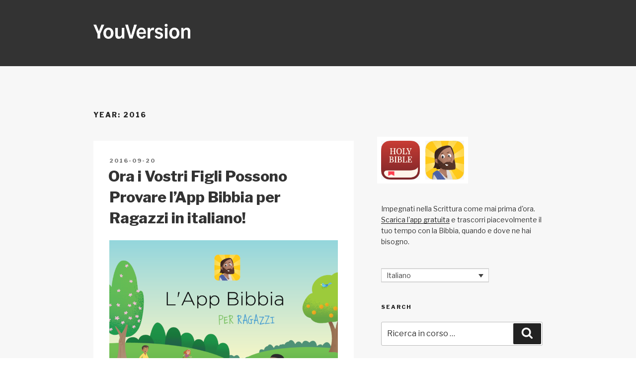

--- FILE ---
content_type: text/javascript; charset=utf-8
request_url: https://app.link/_r?sdk=web2.86.5&branch_key=key_live_jpmoQCKshT4dmEI1OZyuGmlmjffQNTlA&callback=branch_callback__0
body_size: 74
content:
/**/ typeof branch_callback__0 === 'function' && branch_callback__0("1543574047853996679");